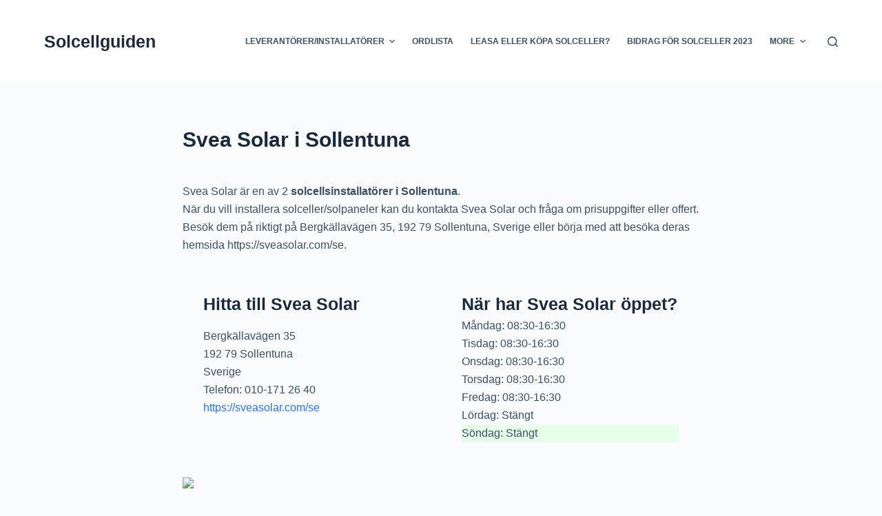

--- FILE ---
content_type: text/html; charset=UTF-8
request_url: https://www.solcellguiden.se/stockholms-lan/sollentuna/svea-solar-4/
body_size: 12564
content:

<!doctype html>
<html lang="sv-SE">
<head>
	
	<meta charset="UTF-8">
	<meta name="viewport" content="width=device-width, initial-scale=1, maximum-scale=5, viewport-fit=cover">
	<link rel="profile" href="https://gmpg.org/xfn/11">

	<meta name='robots' content='index, follow, max-image-preview:large, max-snippet:-1, max-video-preview:-1' />

	<!-- This site is optimized with the Yoast SEO plugin v19.6.1 - https://yoast.com/wordpress/plugins/seo/ -->
	<title>Svea Solar - Solcellguiden</title>
	<link rel="canonical" href="https://www.solcellguiden.se/stockholms-lan/sollentuna/svea-solar-4/" />
	<meta property="og:locale" content="sv_SE" />
	<meta property="og:type" content="article" />
	<meta property="og:title" content="Svea Solar - Solcellguiden" />
	<meta property="og:url" content="https://www.solcellguiden.se/stockholms-lan/sollentuna/svea-solar-4/" />
	<meta property="og:site_name" content="Solcellguiden" />
	<meta property="article:published_time" content="2022-08-25T13:39:27+00:00" />
	<meta name="author" content="mellow" />
	<meta name="twitter:card" content="summary_large_image" />
	<meta name="twitter:label1" content="Skriven av" />
	<meta name="twitter:data1" content="mellow" />
	<script type="application/ld+json" class="yoast-schema-graph">{"@context":"https://schema.org","@graph":[{"@type":"WebPage","@id":"https://www.solcellguiden.se/stockholms-lan/sollentuna/svea-solar-4/","url":"https://www.solcellguiden.se/stockholms-lan/sollentuna/svea-solar-4/","name":"Svea Solar - Solcellguiden","isPartOf":{"@id":"https://www.solcellguiden.se/#website"},"datePublished":"2022-08-25T13:39:27+00:00","dateModified":"2022-08-25T13:39:27+00:00","author":{"@id":"https://www.solcellguiden.se/#/schema/person/56351a87de40885f31edd171a4e76fb9"},"breadcrumb":{"@id":"https://www.solcellguiden.se/stockholms-lan/sollentuna/svea-solar-4/#breadcrumb"},"inLanguage":"sv-SE","potentialAction":[{"@type":"ReadAction","target":["https://www.solcellguiden.se/stockholms-lan/sollentuna/svea-solar-4/"]}]},{"@type":"BreadcrumbList","@id":"https://www.solcellguiden.se/stockholms-lan/sollentuna/svea-solar-4/#breadcrumb","itemListElement":[{"@type":"ListItem","position":1,"name":"Hem","item":"https://www.solcellguiden.se/"},{"@type":"ListItem","position":2,"name":"Svea Solar"}]},{"@type":"WebSite","@id":"https://www.solcellguiden.se/#website","url":"https://www.solcellguiden.se/","name":"Solcellguiden","description":"Guiden till egenproducerad el","potentialAction":[{"@type":"SearchAction","target":{"@type":"EntryPoint","urlTemplate":"https://www.solcellguiden.se/?s={search_term_string}"},"query-input":"required name=search_term_string"}],"inLanguage":"sv-SE"},{"@type":"Person","@id":"https://www.solcellguiden.se/#/schema/person/56351a87de40885f31edd171a4e76fb9","name":"mellow","image":{"@type":"ImageObject","inLanguage":"sv-SE","@id":"https://www.solcellguiden.se/#/schema/person/image/","url":"https://secure.gravatar.com/avatar/7d5aea7dd898db2af762c58ff8ae04c53f9d9adc6088c2f92d3599e96fb55027?s=96&d=mm&r=g","contentUrl":"https://secure.gravatar.com/avatar/7d5aea7dd898db2af762c58ff8ae04c53f9d9adc6088c2f92d3599e96fb55027?s=96&d=mm&r=g","caption":"mellow"},"sameAs":["https://solcellguiden.se/cms"],"url":"https://www.solcellguiden.se/author/mellow/"}]}</script>
	<!-- / Yoast SEO plugin. -->


<link rel="alternate" type="application/rss+xml" title="Solcellguiden &raquo; Webbflöde" href="https://www.solcellguiden.se/feed/" />
<link rel="alternate" type="application/rss+xml" title="Solcellguiden &raquo; Kommentarsflöde" href="https://www.solcellguiden.se/comments/feed/" />
<link rel="alternate" type="application/rss+xml" title="Solcellguiden &raquo; Kommentarsflöde för Svea Solar" href="https://www.solcellguiden.se/stockholms-lan/sollentuna/svea-solar-4/feed/" />
<link rel="alternate" title="oEmbed (JSON)" type="application/json+oembed" href="https://www.solcellguiden.se/wp-json/oembed/1.0/embed?url=https%3A%2F%2Fwww.solcellguiden.se%2Fstockholms-lan%2Fsollentuna%2Fsvea-solar-4%2F" />
<link rel="alternate" title="oEmbed (XML)" type="text/xml+oembed" href="https://www.solcellguiden.se/wp-json/oembed/1.0/embed?url=https%3A%2F%2Fwww.solcellguiden.se%2Fstockholms-lan%2Fsollentuna%2Fsvea-solar-4%2F&#038;format=xml" />
<style id='wp-img-auto-sizes-contain-inline-css'>
img:is([sizes=auto i],[sizes^="auto," i]){contain-intrinsic-size:3000px 1500px}
/*# sourceURL=wp-img-auto-sizes-contain-inline-css */
</style>
<style id='wp-block-library-inline-css'>
:root{--wp-block-synced-color:#7a00df;--wp-block-synced-color--rgb:122,0,223;--wp-bound-block-color:var(--wp-block-synced-color);--wp-editor-canvas-background:#ddd;--wp-admin-theme-color:#007cba;--wp-admin-theme-color--rgb:0,124,186;--wp-admin-theme-color-darker-10:#006ba1;--wp-admin-theme-color-darker-10--rgb:0,107,160.5;--wp-admin-theme-color-darker-20:#005a87;--wp-admin-theme-color-darker-20--rgb:0,90,135;--wp-admin-border-width-focus:2px}@media (min-resolution:192dpi){:root{--wp-admin-border-width-focus:1.5px}}.wp-element-button{cursor:pointer}:root .has-very-light-gray-background-color{background-color:#eee}:root .has-very-dark-gray-background-color{background-color:#313131}:root .has-very-light-gray-color{color:#eee}:root .has-very-dark-gray-color{color:#313131}:root .has-vivid-green-cyan-to-vivid-cyan-blue-gradient-background{background:linear-gradient(135deg,#00d084,#0693e3)}:root .has-purple-crush-gradient-background{background:linear-gradient(135deg,#34e2e4,#4721fb 50%,#ab1dfe)}:root .has-hazy-dawn-gradient-background{background:linear-gradient(135deg,#faaca8,#dad0ec)}:root .has-subdued-olive-gradient-background{background:linear-gradient(135deg,#fafae1,#67a671)}:root .has-atomic-cream-gradient-background{background:linear-gradient(135deg,#fdd79a,#004a59)}:root .has-nightshade-gradient-background{background:linear-gradient(135deg,#330968,#31cdcf)}:root .has-midnight-gradient-background{background:linear-gradient(135deg,#020381,#2874fc)}:root{--wp--preset--font-size--normal:16px;--wp--preset--font-size--huge:42px}.has-regular-font-size{font-size:1em}.has-larger-font-size{font-size:2.625em}.has-normal-font-size{font-size:var(--wp--preset--font-size--normal)}.has-huge-font-size{font-size:var(--wp--preset--font-size--huge)}.has-text-align-center{text-align:center}.has-text-align-left{text-align:left}.has-text-align-right{text-align:right}.has-fit-text{white-space:nowrap!important}#end-resizable-editor-section{display:none}.aligncenter{clear:both}.items-justified-left{justify-content:flex-start}.items-justified-center{justify-content:center}.items-justified-right{justify-content:flex-end}.items-justified-space-between{justify-content:space-between}.screen-reader-text{border:0;clip-path:inset(50%);height:1px;margin:-1px;overflow:hidden;padding:0;position:absolute;width:1px;word-wrap:normal!important}.screen-reader-text:focus{background-color:#ddd;clip-path:none;color:#444;display:block;font-size:1em;height:auto;left:5px;line-height:normal;padding:15px 23px 14px;text-decoration:none;top:5px;width:auto;z-index:100000}html :where(.has-border-color){border-style:solid}html :where([style*=border-top-color]){border-top-style:solid}html :where([style*=border-right-color]){border-right-style:solid}html :where([style*=border-bottom-color]){border-bottom-style:solid}html :where([style*=border-left-color]){border-left-style:solid}html :where([style*=border-width]){border-style:solid}html :where([style*=border-top-width]){border-top-style:solid}html :where([style*=border-right-width]){border-right-style:solid}html :where([style*=border-bottom-width]){border-bottom-style:solid}html :where([style*=border-left-width]){border-left-style:solid}html :where(img[class*=wp-image-]){height:auto;max-width:100%}:where(figure){margin:0 0 1em}html :where(.is-position-sticky){--wp-admin--admin-bar--position-offset:var(--wp-admin--admin-bar--height,0px)}@media screen and (max-width:600px){html :where(.is-position-sticky){--wp-admin--admin-bar--position-offset:0px}}

/*# sourceURL=wp-block-library-inline-css */
</style><style id='global-styles-inline-css'>
:root{--wp--preset--aspect-ratio--square: 1;--wp--preset--aspect-ratio--4-3: 4/3;--wp--preset--aspect-ratio--3-4: 3/4;--wp--preset--aspect-ratio--3-2: 3/2;--wp--preset--aspect-ratio--2-3: 2/3;--wp--preset--aspect-ratio--16-9: 16/9;--wp--preset--aspect-ratio--9-16: 9/16;--wp--preset--color--black: #000000;--wp--preset--color--cyan-bluish-gray: #abb8c3;--wp--preset--color--white: #ffffff;--wp--preset--color--pale-pink: #f78da7;--wp--preset--color--vivid-red: #cf2e2e;--wp--preset--color--luminous-vivid-orange: #ff6900;--wp--preset--color--luminous-vivid-amber: #fcb900;--wp--preset--color--light-green-cyan: #7bdcb5;--wp--preset--color--vivid-green-cyan: #00d084;--wp--preset--color--pale-cyan-blue: #8ed1fc;--wp--preset--color--vivid-cyan-blue: #0693e3;--wp--preset--color--vivid-purple: #9b51e0;--wp--preset--color--palette-color-1: var(--paletteColor1, #2872fa);--wp--preset--color--palette-color-2: var(--paletteColor2, #1559ed);--wp--preset--color--palette-color-3: var(--paletteColor3, #3A4F66);--wp--preset--color--palette-color-4: var(--paletteColor4, #192a3d);--wp--preset--color--palette-color-5: var(--paletteColor5, #e1e8ed);--wp--preset--color--palette-color-6: var(--paletteColor6, #f2f5f7);--wp--preset--color--palette-color-7: var(--paletteColor7, #FAFBFC);--wp--preset--color--palette-color-8: var(--paletteColor8, #ffffff);--wp--preset--gradient--vivid-cyan-blue-to-vivid-purple: linear-gradient(135deg,rgba(6,147,227,1) 0%,rgb(155,81,224) 100%);--wp--preset--gradient--light-green-cyan-to-vivid-green-cyan: linear-gradient(135deg,rgb(122,220,180) 0%,rgb(0,208,130) 100%);--wp--preset--gradient--luminous-vivid-amber-to-luminous-vivid-orange: linear-gradient(135deg,rgba(252,185,0,1) 0%,rgba(255,105,0,1) 100%);--wp--preset--gradient--luminous-vivid-orange-to-vivid-red: linear-gradient(135deg,rgba(255,105,0,1) 0%,rgb(207,46,46) 100%);--wp--preset--gradient--very-light-gray-to-cyan-bluish-gray: linear-gradient(135deg,rgb(238,238,238) 0%,rgb(169,184,195) 100%);--wp--preset--gradient--cool-to-warm-spectrum: linear-gradient(135deg,rgb(74,234,220) 0%,rgb(151,120,209) 20%,rgb(207,42,186) 40%,rgb(238,44,130) 60%,rgb(251,105,98) 80%,rgb(254,248,76) 100%);--wp--preset--gradient--blush-light-purple: linear-gradient(135deg,rgb(255,206,236) 0%,rgb(152,150,240) 100%);--wp--preset--gradient--blush-bordeaux: linear-gradient(135deg,rgb(254,205,165) 0%,rgb(254,45,45) 50%,rgb(107,0,62) 100%);--wp--preset--gradient--luminous-dusk: linear-gradient(135deg,rgb(255,203,112) 0%,rgb(199,81,192) 50%,rgb(65,88,208) 100%);--wp--preset--gradient--pale-ocean: linear-gradient(135deg,rgb(255,245,203) 0%,rgb(182,227,212) 50%,rgb(51,167,181) 100%);--wp--preset--gradient--electric-grass: linear-gradient(135deg,rgb(202,248,128) 0%,rgb(113,206,126) 100%);--wp--preset--gradient--midnight: linear-gradient(135deg,rgb(2,3,129) 0%,rgb(40,116,252) 100%);--wp--preset--gradient--juicy-peach: linear-gradient(to right, #ffecd2 0%, #fcb69f 100%);--wp--preset--gradient--young-passion: linear-gradient(to right, #ff8177 0%, #ff867a 0%, #ff8c7f 21%, #f99185 52%, #cf556c 78%, #b12a5b 100%);--wp--preset--gradient--true-sunset: linear-gradient(to right, #fa709a 0%, #fee140 100%);--wp--preset--gradient--morpheus-den: linear-gradient(to top, #30cfd0 0%, #330867 100%);--wp--preset--gradient--plum-plate: linear-gradient(135deg, #667eea 0%, #764ba2 100%);--wp--preset--gradient--aqua-splash: linear-gradient(15deg, #13547a 0%, #80d0c7 100%);--wp--preset--gradient--love-kiss: linear-gradient(to top, #ff0844 0%, #ffb199 100%);--wp--preset--gradient--new-retrowave: linear-gradient(to top, #3b41c5 0%, #a981bb 49%, #ffc8a9 100%);--wp--preset--gradient--plum-bath: linear-gradient(to top, #cc208e 0%, #6713d2 100%);--wp--preset--gradient--high-flight: linear-gradient(to right, #0acffe 0%, #495aff 100%);--wp--preset--gradient--teen-party: linear-gradient(-225deg, #FF057C 0%, #8D0B93 50%, #321575 100%);--wp--preset--gradient--fabled-sunset: linear-gradient(-225deg, #231557 0%, #44107A 29%, #FF1361 67%, #FFF800 100%);--wp--preset--gradient--arielle-smile: radial-gradient(circle 248px at center, #16d9e3 0%, #30c7ec 47%, #46aef7 100%);--wp--preset--gradient--itmeo-branding: linear-gradient(180deg, #2af598 0%, #009efd 100%);--wp--preset--gradient--deep-blue: linear-gradient(to right, #6a11cb 0%, #2575fc 100%);--wp--preset--gradient--strong-bliss: linear-gradient(to right, #f78ca0 0%, #f9748f 19%, #fd868c 60%, #fe9a8b 100%);--wp--preset--gradient--sweet-period: linear-gradient(to top, #3f51b1 0%, #5a55ae 13%, #7b5fac 25%, #8f6aae 38%, #a86aa4 50%, #cc6b8e 62%, #f18271 75%, #f3a469 87%, #f7c978 100%);--wp--preset--gradient--purple-division: linear-gradient(to top, #7028e4 0%, #e5b2ca 100%);--wp--preset--gradient--cold-evening: linear-gradient(to top, #0c3483 0%, #a2b6df 100%, #6b8cce 100%, #a2b6df 100%);--wp--preset--gradient--mountain-rock: linear-gradient(to right, #868f96 0%, #596164 100%);--wp--preset--gradient--desert-hump: linear-gradient(to top, #c79081 0%, #dfa579 100%);--wp--preset--gradient--ethernal-constance: linear-gradient(to top, #09203f 0%, #537895 100%);--wp--preset--gradient--happy-memories: linear-gradient(-60deg, #ff5858 0%, #f09819 100%);--wp--preset--gradient--grown-early: linear-gradient(to top, #0ba360 0%, #3cba92 100%);--wp--preset--gradient--morning-salad: linear-gradient(-225deg, #B7F8DB 0%, #50A7C2 100%);--wp--preset--gradient--night-call: linear-gradient(-225deg, #AC32E4 0%, #7918F2 48%, #4801FF 100%);--wp--preset--gradient--mind-crawl: linear-gradient(-225deg, #473B7B 0%, #3584A7 51%, #30D2BE 100%);--wp--preset--gradient--angel-care: linear-gradient(-225deg, #FFE29F 0%, #FFA99F 48%, #FF719A 100%);--wp--preset--gradient--juicy-cake: linear-gradient(to top, #e14fad 0%, #f9d423 100%);--wp--preset--gradient--rich-metal: linear-gradient(to right, #d7d2cc 0%, #304352 100%);--wp--preset--gradient--mole-hall: linear-gradient(-20deg, #616161 0%, #9bc5c3 100%);--wp--preset--gradient--cloudy-knoxville: linear-gradient(120deg, #fdfbfb 0%, #ebedee 100%);--wp--preset--gradient--soft-grass: linear-gradient(to top, #c1dfc4 0%, #deecdd 100%);--wp--preset--gradient--saint-petersburg: linear-gradient(135deg, #f5f7fa 0%, #c3cfe2 100%);--wp--preset--gradient--everlasting-sky: linear-gradient(135deg, #fdfcfb 0%, #e2d1c3 100%);--wp--preset--gradient--kind-steel: linear-gradient(-20deg, #e9defa 0%, #fbfcdb 100%);--wp--preset--gradient--over-sun: linear-gradient(60deg, #abecd6 0%, #fbed96 100%);--wp--preset--gradient--premium-white: linear-gradient(to top, #d5d4d0 0%, #d5d4d0 1%, #eeeeec 31%, #efeeec 75%, #e9e9e7 100%);--wp--preset--gradient--clean-mirror: linear-gradient(45deg, #93a5cf 0%, #e4efe9 100%);--wp--preset--gradient--wild-apple: linear-gradient(to top, #d299c2 0%, #fef9d7 100%);--wp--preset--gradient--snow-again: linear-gradient(to top, #e6e9f0 0%, #eef1f5 100%);--wp--preset--gradient--confident-cloud: linear-gradient(to top, #dad4ec 0%, #dad4ec 1%, #f3e7e9 100%);--wp--preset--gradient--glass-water: linear-gradient(to top, #dfe9f3 0%, white 100%);--wp--preset--gradient--perfect-white: linear-gradient(-225deg, #E3FDF5 0%, #FFE6FA 100%);--wp--preset--font-size--small: 13px;--wp--preset--font-size--medium: 20px;--wp--preset--font-size--large: 36px;--wp--preset--font-size--x-large: 42px;--wp--preset--spacing--20: 0.44rem;--wp--preset--spacing--30: 0.67rem;--wp--preset--spacing--40: 1rem;--wp--preset--spacing--50: 1.5rem;--wp--preset--spacing--60: 2.25rem;--wp--preset--spacing--70: 3.38rem;--wp--preset--spacing--80: 5.06rem;--wp--preset--shadow--natural: 6px 6px 9px rgba(0, 0, 0, 0.2);--wp--preset--shadow--deep: 12px 12px 50px rgba(0, 0, 0, 0.4);--wp--preset--shadow--sharp: 6px 6px 0px rgba(0, 0, 0, 0.2);--wp--preset--shadow--outlined: 6px 6px 0px -3px rgb(255, 255, 255), 6px 6px rgb(0, 0, 0);--wp--preset--shadow--crisp: 6px 6px 0px rgb(0, 0, 0);}:where(.is-layout-flex){gap: 0.5em;}:where(.is-layout-grid){gap: 0.5em;}body .is-layout-flex{display: flex;}.is-layout-flex{flex-wrap: wrap;align-items: center;}.is-layout-flex > :is(*, div){margin: 0;}body .is-layout-grid{display: grid;}.is-layout-grid > :is(*, div){margin: 0;}:where(.wp-block-columns.is-layout-flex){gap: 2em;}:where(.wp-block-columns.is-layout-grid){gap: 2em;}:where(.wp-block-post-template.is-layout-flex){gap: 1.25em;}:where(.wp-block-post-template.is-layout-grid){gap: 1.25em;}.has-black-color{color: var(--wp--preset--color--black) !important;}.has-cyan-bluish-gray-color{color: var(--wp--preset--color--cyan-bluish-gray) !important;}.has-white-color{color: var(--wp--preset--color--white) !important;}.has-pale-pink-color{color: var(--wp--preset--color--pale-pink) !important;}.has-vivid-red-color{color: var(--wp--preset--color--vivid-red) !important;}.has-luminous-vivid-orange-color{color: var(--wp--preset--color--luminous-vivid-orange) !important;}.has-luminous-vivid-amber-color{color: var(--wp--preset--color--luminous-vivid-amber) !important;}.has-light-green-cyan-color{color: var(--wp--preset--color--light-green-cyan) !important;}.has-vivid-green-cyan-color{color: var(--wp--preset--color--vivid-green-cyan) !important;}.has-pale-cyan-blue-color{color: var(--wp--preset--color--pale-cyan-blue) !important;}.has-vivid-cyan-blue-color{color: var(--wp--preset--color--vivid-cyan-blue) !important;}.has-vivid-purple-color{color: var(--wp--preset--color--vivid-purple) !important;}.has-black-background-color{background-color: var(--wp--preset--color--black) !important;}.has-cyan-bluish-gray-background-color{background-color: var(--wp--preset--color--cyan-bluish-gray) !important;}.has-white-background-color{background-color: var(--wp--preset--color--white) !important;}.has-pale-pink-background-color{background-color: var(--wp--preset--color--pale-pink) !important;}.has-vivid-red-background-color{background-color: var(--wp--preset--color--vivid-red) !important;}.has-luminous-vivid-orange-background-color{background-color: var(--wp--preset--color--luminous-vivid-orange) !important;}.has-luminous-vivid-amber-background-color{background-color: var(--wp--preset--color--luminous-vivid-amber) !important;}.has-light-green-cyan-background-color{background-color: var(--wp--preset--color--light-green-cyan) !important;}.has-vivid-green-cyan-background-color{background-color: var(--wp--preset--color--vivid-green-cyan) !important;}.has-pale-cyan-blue-background-color{background-color: var(--wp--preset--color--pale-cyan-blue) !important;}.has-vivid-cyan-blue-background-color{background-color: var(--wp--preset--color--vivid-cyan-blue) !important;}.has-vivid-purple-background-color{background-color: var(--wp--preset--color--vivid-purple) !important;}.has-black-border-color{border-color: var(--wp--preset--color--black) !important;}.has-cyan-bluish-gray-border-color{border-color: var(--wp--preset--color--cyan-bluish-gray) !important;}.has-white-border-color{border-color: var(--wp--preset--color--white) !important;}.has-pale-pink-border-color{border-color: var(--wp--preset--color--pale-pink) !important;}.has-vivid-red-border-color{border-color: var(--wp--preset--color--vivid-red) !important;}.has-luminous-vivid-orange-border-color{border-color: var(--wp--preset--color--luminous-vivid-orange) !important;}.has-luminous-vivid-amber-border-color{border-color: var(--wp--preset--color--luminous-vivid-amber) !important;}.has-light-green-cyan-border-color{border-color: var(--wp--preset--color--light-green-cyan) !important;}.has-vivid-green-cyan-border-color{border-color: var(--wp--preset--color--vivid-green-cyan) !important;}.has-pale-cyan-blue-border-color{border-color: var(--wp--preset--color--pale-cyan-blue) !important;}.has-vivid-cyan-blue-border-color{border-color: var(--wp--preset--color--vivid-cyan-blue) !important;}.has-vivid-purple-border-color{border-color: var(--wp--preset--color--vivid-purple) !important;}.has-vivid-cyan-blue-to-vivid-purple-gradient-background{background: var(--wp--preset--gradient--vivid-cyan-blue-to-vivid-purple) !important;}.has-light-green-cyan-to-vivid-green-cyan-gradient-background{background: var(--wp--preset--gradient--light-green-cyan-to-vivid-green-cyan) !important;}.has-luminous-vivid-amber-to-luminous-vivid-orange-gradient-background{background: var(--wp--preset--gradient--luminous-vivid-amber-to-luminous-vivid-orange) !important;}.has-luminous-vivid-orange-to-vivid-red-gradient-background{background: var(--wp--preset--gradient--luminous-vivid-orange-to-vivid-red) !important;}.has-very-light-gray-to-cyan-bluish-gray-gradient-background{background: var(--wp--preset--gradient--very-light-gray-to-cyan-bluish-gray) !important;}.has-cool-to-warm-spectrum-gradient-background{background: var(--wp--preset--gradient--cool-to-warm-spectrum) !important;}.has-blush-light-purple-gradient-background{background: var(--wp--preset--gradient--blush-light-purple) !important;}.has-blush-bordeaux-gradient-background{background: var(--wp--preset--gradient--blush-bordeaux) !important;}.has-luminous-dusk-gradient-background{background: var(--wp--preset--gradient--luminous-dusk) !important;}.has-pale-ocean-gradient-background{background: var(--wp--preset--gradient--pale-ocean) !important;}.has-electric-grass-gradient-background{background: var(--wp--preset--gradient--electric-grass) !important;}.has-midnight-gradient-background{background: var(--wp--preset--gradient--midnight) !important;}.has-small-font-size{font-size: var(--wp--preset--font-size--small) !important;}.has-medium-font-size{font-size: var(--wp--preset--font-size--medium) !important;}.has-large-font-size{font-size: var(--wp--preset--font-size--large) !important;}.has-x-large-font-size{font-size: var(--wp--preset--font-size--x-large) !important;}
/*# sourceURL=global-styles-inline-css */
</style>

<style id='classic-theme-styles-inline-css'>
/*! This file is auto-generated */
.wp-block-button__link{color:#fff;background-color:#32373c;border-radius:9999px;box-shadow:none;text-decoration:none;padding:calc(.667em + 2px) calc(1.333em + 2px);font-size:1.125em}.wp-block-file__button{background:#32373c;color:#fff;text-decoration:none}
/*# sourceURL=/wp-includes/css/classic-themes.min.css */
</style>
<link rel='stylesheet' id='parent-style-css' href='https://www.solcellguiden.se/cms/wp-content/themes/blocksy/style.css?ver=6.9' media='all' />
<link rel='stylesheet' id='ct-main-styles-css' href='https://www.solcellguiden.se/cms/wp-content/themes/blocksy/static/bundle/main.min.css?ver=1.8.20' media='all' />
<link rel='stylesheet' id='ct-page-title-styles-css' href='https://www.solcellguiden.se/cms/wp-content/themes/blocksy/static/bundle/page-title.min.css?ver=1.8.20' media='all' />
<link rel='stylesheet' id='ct-comments-styles-css' href='https://www.solcellguiden.se/cms/wp-content/themes/blocksy/static/bundle/comments.min.css?ver=1.8.20' media='all' />
<link rel="https://api.w.org/" href="https://www.solcellguiden.se/wp-json/" /><link rel="alternate" title="JSON" type="application/json" href="https://www.solcellguiden.se/wp-json/wp/v2/posts/125" /><link rel="EditURI" type="application/rsd+xml" title="RSD" href="https://www.solcellguiden.se/cms/xmlrpc.php?rsd" />
<meta name="generator" content="WordPress 6.9" />
<link rel='shortlink' href='https://www.solcellguiden.se/?p=125' />
<noscript><link rel='stylesheet' href='https://www.solcellguiden.se/cms/wp-content/themes/blocksy/static/bundle/no-scripts.min.css' type='text/css' /></noscript>
<style id="ct-main-styles-inline-css">[data-header*="type-1"] .ct-header [data-id="logo"] .site-title {--fontWeight:700;--fontSize:25px;--lineHeight:1.5;--linkInitialColor:var(--paletteColor4);} [data-header*="type-1"] .ct-header [data-id="menu"] > ul > li > a {--fontWeight:700;--textTransform:uppercase;--fontSize:12px;--lineHeight:1.3;--linkInitialColor:var(--color);} [data-header*="type-1"] .ct-header [data-id="menu"][data-menu*="type-3"] > ul > li > a {--linkHoverColor:#ffffff;--linkActiveColor:#ffffff;} [data-header*="type-1"] .ct-header [data-id="menu"] .sub-menu {--linkInitialColor:#ffffff;--fontWeight:500;--fontSize:12px;--dropdown-divider:1px dashed rgba(255, 255, 255, 0.1);--box-shadow:0px 10px 20px rgba(41, 51, 61, 0.1);--border-radius:0px 0px 2px 2px;} [data-header*="type-1"] .ct-header [data-row*="middle"] {--height:120px;background-color:var(--paletteColor8);--borderTop:none;--borderBottom:none;--box-shadow:none;} [data-header*="type-1"] .ct-header [data-row*="middle"] > div {--borderTop:none;--borderBottom:none;} [data-header*="type-1"] [data-id="mobile-menu"] {--fontWeight:700;--fontSize:20px;--linkInitialColor:#ffffff;--mobile-menu-divider:none;} [data-header*="type-1"] #offcanvas .ct-panel-inner {background-color:rgba(18, 21, 25, 0.98);} [data-header*="type-1"] #offcanvas {--side-panel-width:500px;} [data-header*="type-1"] [data-behaviour*="side"] {--box-shadow:0px 0px 70px rgba(0, 0, 0, 0.35);} [data-header*="type-1"] #search-modal .ct-search-results a {--fontWeight:500;--fontSize:14px;--lineHeight:1.4;} [data-header*="type-1"] #search-modal {--linkInitialColor:#ffffff;--form-text-initial-color:#ffffff;--form-text-focus-color:#ffffff;background-color:rgba(18, 21, 25, 0.98);} [data-header*="type-1"] [data-id="trigger"] {--icon-size:18px;} [data-header*="type-1"] {--header-height:120px;} [data-footer*="type-1"] .ct-footer [data-row*="bottom"] > div {--container-spacing:25px;--border:none;--grid-template-columns:initial;} [data-footer*="type-1"] .ct-footer [data-row*="bottom"] .widget-title {--fontSize:16px;} [data-footer*="type-1"] .ct-footer [data-row*="bottom"] {background-color:transparent;} [data-footer*="type-1"] [data-id="copyright"] {--fontWeight:400;--fontSize:15px;--lineHeight:1.3;} [data-footer*="type-1"] footer.ct-footer {background-color:var(--paletteColor6);}:root {--fontFamily:-apple-system, BlinkMacSystemFont, 'Segoe UI', Roboto, Helvetica, Arial, sans-serif, 'Apple Color Emoji', 'Segoe UI Emoji', 'Segoe UI Symbol';--fontWeight:400;--textTransform:none;--textDecoration:none;--fontSize:16px;--lineHeight:1.65;--letterSpacing:0em;--buttonFontWeight:500;--buttonFontSize:15px;--has-classic-forms:var(--true);--has-modern-forms:var(--false);--form-field-border-initial-color:var(--border-color);--form-field-border-focus-color:var(--paletteColor1);--form-selection-control-initial-color:var(--border-color);--form-selection-control-accent-color:var(--paletteColor1);--paletteColor1:#2872fa;--paletteColor2:#1559ed;--paletteColor3:#3A4F66;--paletteColor4:#192a3d;--paletteColor5:#e1e8ed;--paletteColor6:#f2f5f7;--paletteColor7:#FAFBFC;--paletteColor8:#ffffff;--color:var(--paletteColor3);--linkInitialColor:var(--paletteColor1);--linkHoverColor:var(--paletteColor2);--selectionTextColor:#ffffff;--selectionBackgroundColor:var(--paletteColor1);--border-color:var(--paletteColor5);--headings-color:var(--paletteColor4);--content-spacing:1.5em;--buttonMinHeight:40px;--buttonShadow:none;--buttonTransform:none;--buttonTextInitialColor:#ffffff;--buttonTextHoverColor:#ffffff;--buttonInitialColor:var(--paletteColor1);--buttonHoverColor:var(--paletteColor2);--button-border:none;--buttonBorderRadius:3px;--button-padding:5px 20px;--container-max-width:1290px;--content-vertical-spacing:60px;--narrow-container-max-width:750px;--wide-offset:130px;}h1 {--fontWeight:700;--fontSize:40px;--lineHeight:1.5;}h2 {--fontWeight:700;--fontSize:35px;--lineHeight:1.5;}h3 {--fontWeight:700;--fontSize:30px;--lineHeight:1.5;}h4 {--fontWeight:700;--fontSize:25px;--lineHeight:1.5;}h5 {--fontWeight:700;--fontSize:20px;--lineHeight:1.5;}h6 {--fontWeight:700;--fontSize:16px;--lineHeight:1.5;}.wp-block-quote.is-style-large p, .wp-block-pullquote p, .ct-quote-widget blockquote {--fontFamily:Georgia;--fontWeight:600;--fontSize:25px;}code, kbd, samp, pre {--fontFamily:monospace;--fontWeight:400;--fontSize:16px;}.ct-sidebar .widget-title {--fontSize:18px;}.ct-breadcrumbs {--fontWeight:600;--textTransform:uppercase;--fontSize:12px;}body {background-color:var(--paletteColor7);} [data-prefix="single_blog_post"] .entry-header .page-title {--fontSize:30px;} [data-prefix="single_blog_post"] .entry-header .entry-meta {--fontWeight:600;--textTransform:uppercase;--fontSize:12px;--lineHeight:1.5;} [data-prefix="categories"] .entry-header .page-title {--fontSize:30px;} [data-prefix="categories"] .entry-header .entry-meta {--fontWeight:600;--textTransform:uppercase;--fontSize:12px;--lineHeight:1.5;} [data-prefix="search"] .entry-header .page-title {--fontSize:30px;} [data-prefix="search"] .entry-header .entry-meta {--fontWeight:600;--textTransform:uppercase;--fontSize:12px;--lineHeight:1.5;} [data-prefix="author"] .entry-header .page-title {--fontSize:30px;} [data-prefix="author"] .entry-header .entry-meta {--fontWeight:600;--textTransform:uppercase;--fontSize:12px;--lineHeight:1.5;} [data-prefix="author"] .hero-section[data-type="type-2"] {background-color:var(--paletteColor6);--container-padding:50px 0;} [data-prefix="single_page"] .entry-header .page-title {--fontSize:30px;} [data-prefix="single_page"] .entry-header .entry-meta {--fontWeight:600;--textTransform:uppercase;--fontSize:12px;--lineHeight:1.5;} [data-prefix="blog"] .entries {--grid-template-columns:repeat(3, minmax(0, 1fr));} [data-prefix="blog"] .entry-card .entry-title {--fontSize:20px;--lineHeight:1.3;} [data-prefix="blog"] .entry-card .entry-meta {--fontWeight:600;--textTransform:uppercase;--fontSize:12px;} [data-prefix="blog"] .entry-card {background-color:var(--paletteColor8);--box-shadow:0px 12px 18px -6px rgba(34, 56, 101, 0.04);} [data-prefix="categories"] .entries {--grid-template-columns:repeat(3, minmax(0, 1fr));} [data-prefix="categories"] .entry-card .entry-title {--fontSize:20px;--lineHeight:1.3;} [data-prefix="categories"] .entry-card .entry-meta {--fontWeight:600;--textTransform:uppercase;--fontSize:12px;} [data-prefix="categories"] .entry-card {background-color:var(--paletteColor8);--box-shadow:0px 12px 18px -6px rgba(34, 56, 101, 0.04);} [data-prefix="author"] .entries {--grid-template-columns:repeat(3, minmax(0, 1fr));} [data-prefix="author"] .entry-card .entry-title {--fontSize:20px;--lineHeight:1.3;} [data-prefix="author"] .entry-card .entry-meta {--fontWeight:600;--textTransform:uppercase;--fontSize:12px;} [data-prefix="author"] .entry-card {background-color:var(--paletteColor8);--box-shadow:0px 12px 18px -6px rgba(34, 56, 101, 0.04);} [data-prefix="search"] .entries {--grid-template-columns:repeat(3, minmax(0, 1fr));} [data-prefix="search"] .entry-card .entry-title {--fontSize:20px;--lineHeight:1.3;} [data-prefix="search"] .entry-card .entry-meta {--fontWeight:600;--textTransform:uppercase;--fontSize:12px;} [data-prefix="search"] .entry-card {background-color:var(--paletteColor8);--box-shadow:0px 12px 18px -6px rgba(34, 56, 101, 0.04);}form textarea {--form-field-height:170px;}.ct-sidebar {--linkInitialColor:var(--color);} [data-prefix="single_blog_post"] article[class*="post"] {--has-boxed:var(--false);--has-wide:var(--true);} [data-prefix="single_page"] article[class*="post"] {--has-boxed:var(--false);--has-wide:var(--true);}@media (max-width: 999.98px) {[data-header*="type-1"] .ct-header [data-row*="middle"] {--height:70px;} [data-header*="type-1"] #offcanvas {--side-panel-width:65vw;} [data-header*="type-1"] {--header-height:70px;} [data-footer*="type-1"] .ct-footer [data-row*="bottom"] > div {--grid-template-columns:initial;} [data-prefix="blog"] .entries {--grid-template-columns:repeat(2, minmax(0, 1fr));} [data-prefix="categories"] .entries {--grid-template-columns:repeat(2, minmax(0, 1fr));} [data-prefix="author"] .entries {--grid-template-columns:repeat(2, minmax(0, 1fr));} [data-prefix="search"] .entries {--grid-template-columns:repeat(2, minmax(0, 1fr));}}@media (max-width: 689.98px) {[data-header*="type-1"] #offcanvas {--side-panel-width:90vw;} [data-footer*="type-1"] .ct-footer [data-row*="bottom"] > div {--container-spacing:15px;--grid-template-columns:initial;} [data-prefix="blog"] .entries {--grid-template-columns:repeat(1, minmax(0, 1fr));} [data-prefix="blog"] .entry-card .entry-title {--fontSize:18px;} [data-prefix="categories"] .entries {--grid-template-columns:repeat(1, minmax(0, 1fr));} [data-prefix="categories"] .entry-card .entry-title {--fontSize:18px;} [data-prefix="author"] .entries {--grid-template-columns:repeat(1, minmax(0, 1fr));} [data-prefix="author"] .entry-card .entry-title {--fontSize:18px;} [data-prefix="search"] .entries {--grid-template-columns:repeat(1, minmax(0, 1fr));} [data-prefix="search"] .entry-card .entry-title {--fontSize:18px;}:root {--content-vertical-spacing:50px;}}</style>
	

<!--
  <script async src="https://pagead2.googlesyndication.com/pagead/js/adsbygoogle.js?client=ca-pub-1695626555016864"
       crossorigin="anonymous"></script>


			 <script async src="https://www.googletagmanager.com/gtag/js?id=G-R0WZV32BZV"></script>
			 <script>
			   window.dataLayer = window.dataLayer || [];
			   function gtag(){dataLayer.push(arguments);}
			   gtag('js', new Date());

			   gtag('config', 'G-R0WZV32BZV');
			 </script>
-->


			 <!-- Google tag (gtag.js) -->
			 <script async src="https://www.googletagmanager.com/gtag/js?id=G-064WGD9XNK"></script>
			 <script>
			   window.dataLayer = window.dataLayer || [];
			   function gtag(){dataLayer.push(arguments);}
			   gtag('js', new Date());

			   gtag('config', 'G-064WGD9XNK');
			 </script>


</head>

<body class="wp-singular post-template-default single single-post postid-125 single-format-standard wp-embed-responsive wp-theme-blocksy wp-child-theme-blocksy-child ct-loading" data-link="type-2" data-prefix="single_blog_post" data-header="type-1" data-footer="type-1" itemscope="itemscope" itemtype="https://schema.org/Blog" >

<a class="skip-link show-on-focus" href="#main">
	Skip to content</a>


<div id="main-container">
	<header id="header" class="ct-header" data-id="type-1" itemscope="" itemtype="https://schema.org/WPHeader" ><div data-device="desktop" ><div data-row="middle" data-column-set="2" ><div class="ct-container" ><div data-column="start" data-placements="1" ><div data-items="primary" >
<div	class="site-branding"
	data-id="logo" 		itemscope="itemscope" itemtype="https://schema.org/Organization" >

	
			<div class="site-title-container">
							<span class="site-title " itemprop="name" >
					<a href="https://www.solcellguiden.se/" rel="home" itemprop="url" >
						Solcellguiden					</a>
				</span>
			
					</div>
	  </div>

</div></div><div data-column="end" data-placements="1" ><div data-items="primary" >
<nav
	id="header-menu-1"
	class="header-menu-1"
	data-id="menu" data-interaction="hover" 	data-menu="type-1"
	data-dropdown="type-1:simple"		data-responsive="no"	itemscope="" itemtype="https://schema.org/SiteNavigationElement" 	aria-label="Header Menu">

	<ul id="menu-huvudmeny" class="menu"><li id="menu-item-422" class="menu-item menu-item-type-custom menu-item-object-custom menu-item-has-children menu-item-422 animated-submenu"><a href="#" class="ct-menu-link">Leverantörer/installatörer<span class="ct-toggle-dropdown-desktop"><svg class="ct-icon" width="8" height="8" viewBox="0 0 15 15"><path d="M2.1,3.2l5.4,5.4l5.4-5.4L15,4.3l-7.5,7.5L0,4.3L2.1,3.2z"/></svg></span></a><button class="ct-toggle-dropdown-desktop-ghost" aria-label="Expand dropdown menu" aria-expanded="false" ></button>
<ul class="sub-menu">
	<li id="menu-item-420" class="menu-item menu-item-type-taxonomy menu-item-object-category menu-item-420"><a href="https://www.solcellguiden.se/installatorer/blekinge-lan/" class="ct-menu-link">Blekinge län</a></li>
	<li id="menu-item-421" class="menu-item menu-item-type-taxonomy menu-item-object-category menu-item-421"><a href="https://www.solcellguiden.se/installatorer/dalarnas-lan/" class="ct-menu-link">Dalarnas län</a></li>
	<li id="menu-item-423" class="menu-item menu-item-type-taxonomy menu-item-object-category menu-item-423"><a href="https://www.solcellguiden.se/installatorer/gavleborgs-lan/" class="ct-menu-link">Gävleborgs län</a></li>
	<li id="menu-item-424" class="menu-item menu-item-type-taxonomy menu-item-object-category menu-item-424"><a href="https://www.solcellguiden.se/installatorer/gotlands-lan/" class="ct-menu-link">Gotlands län</a></li>
	<li id="menu-item-425" class="menu-item menu-item-type-taxonomy menu-item-object-category menu-item-425"><a href="https://www.solcellguiden.se/installatorer/hallands-lan/" class="ct-menu-link">Hallands län</a></li>
	<li id="menu-item-426" class="menu-item menu-item-type-taxonomy menu-item-object-category menu-item-426"><a href="https://www.solcellguiden.se/installatorer/jamtlands-lan/" class="ct-menu-link">Jämtlands län</a></li>
	<li id="menu-item-427" class="menu-item menu-item-type-taxonomy menu-item-object-category menu-item-427"><a href="https://www.solcellguiden.se/installatorer/jonkopings-lan/" class="ct-menu-link">Jönköpings län</a></li>
	<li id="menu-item-428" class="menu-item menu-item-type-taxonomy menu-item-object-category menu-item-428"><a href="https://www.solcellguiden.se/installatorer/kalmar-lan/" class="ct-menu-link">Kalmar län</a></li>
	<li id="menu-item-429" class="menu-item menu-item-type-taxonomy menu-item-object-category menu-item-429"><a href="https://www.solcellguiden.se/installatorer/kronobergs-lan/" class="ct-menu-link">Kronobergs län</a></li>
	<li id="menu-item-430" class="menu-item menu-item-type-taxonomy menu-item-object-category menu-item-430"><a href="https://www.solcellguiden.se/installatorer/norrbottens-lan/" class="ct-menu-link">Norrbottens län</a></li>
	<li id="menu-item-431" class="menu-item menu-item-type-taxonomy menu-item-object-category menu-item-431"><a href="https://www.solcellguiden.se/installatorer/skane-lan/" class="ct-menu-link">Skåne län</a></li>
	<li id="menu-item-432" class="menu-item menu-item-type-taxonomy menu-item-object-category menu-item-432"><a href="https://www.solcellguiden.se/installatorer/sodermanlands-lan/" class="ct-menu-link">Södermanlands län</a></li>
	<li id="menu-item-433" class="menu-item menu-item-type-taxonomy menu-item-object-category current-post-ancestor menu-item-433"><a href="https://www.solcellguiden.se/installatorer/stockholms-lan/" class="ct-menu-link">Stockholms län</a></li>
	<li id="menu-item-434" class="menu-item menu-item-type-taxonomy menu-item-object-category menu-item-434"><a href="https://www.solcellguiden.se/installatorer/uppsala-lan/" class="ct-menu-link">Uppsala län</a></li>
	<li id="menu-item-435" class="menu-item menu-item-type-taxonomy menu-item-object-category menu-item-435"><a href="https://www.solcellguiden.se/installatorer/varmlands-lan/" class="ct-menu-link">Värmlands län</a></li>
	<li id="menu-item-436" class="menu-item menu-item-type-taxonomy menu-item-object-category menu-item-436"><a href="https://www.solcellguiden.se/installatorer/vasterbottens-lan/" class="ct-menu-link">Västerbottens län</a></li>
	<li id="menu-item-437" class="menu-item menu-item-type-taxonomy menu-item-object-category menu-item-437"><a href="https://www.solcellguiden.se/installatorer/vasternorrlands-lan/" class="ct-menu-link">Västernorrlands län</a></li>
	<li id="menu-item-438" class="menu-item menu-item-type-taxonomy menu-item-object-category menu-item-438"><a href="https://www.solcellguiden.se/installatorer/vastmanlands-lan/" class="ct-menu-link">Västmanlands län</a></li>
	<li id="menu-item-439" class="menu-item menu-item-type-taxonomy menu-item-object-category menu-item-439"><a href="https://www.solcellguiden.se/installatorer/vastra-gotalands-lan/" class="ct-menu-link">Västra Götalands län</a></li>
	<li id="menu-item-440" class="menu-item menu-item-type-taxonomy menu-item-object-category menu-item-440"><a href="https://www.solcellguiden.se/installatorer/orebro-lan/" class="ct-menu-link">Örebro län</a></li>
	<li id="menu-item-441" class="menu-item menu-item-type-taxonomy menu-item-object-category menu-item-441"><a href="https://www.solcellguiden.se/installatorer/ostergotlands-lan/" class="ct-menu-link">Östergötlands län</a></li>
</ul>
</li>
<li id="menu-item-419" class="menu-item menu-item-type-post_type menu-item-object-page menu-item-419"><a href="https://www.solcellguiden.se/ordlista/" class="ct-menu-link">Ordlista</a></li>
<li id="menu-item-453" class="menu-item menu-item-type-post_type menu-item-object-page menu-item-453"><a href="https://www.solcellguiden.se/leasa-eller-kopa-solceller/" class="ct-menu-link">Leasa eller köpa solceller?</a></li>
<li id="menu-item-454" class="menu-item menu-item-type-post_type menu-item-object-page menu-item-454"><a href="https://www.solcellguiden.se/bidrag-for-solceller/" class="ct-menu-link">Bidrag för solceller 2023</a></li>
<li id="menu-item-455" class="menu-item menu-item-type-post_type menu-item-object-page menu-item-455"><a href="https://www.solcellguiden.se/vilka-solceller-ar-bast/" class="ct-menu-link">Vilka solceller är bäst?</a></li>
<li id="menu-item-478" class="menu-item menu-item-type-custom menu-item-object-custom menu-item-478"><a href="/aktuellt/" class="ct-menu-link">Aktuellt</a></li>
</ul></nav>


<button 
	data-toggle-panel="#search-modal"
	class="ct-header-search ct-toggle "
	aria-label="Open search form"
	data-label="left"
	data-id="search" >

	<span class="ct-label ct-hidden-sm ct-hidden-md ct-hidden-lg">Search</span>

	<svg class="ct-icon" aria-hidden="true" width="15" height="15" viewBox="0 0 15 15"><path d="M14.8,13.7L12,11c0.9-1.2,1.5-2.6,1.5-4.2c0-3.7-3-6.8-6.8-6.8S0,3,0,6.8s3,6.8,6.8,6.8c1.6,0,3.1-0.6,4.2-1.5l2.8,2.8c0.1,0.1,0.3,0.2,0.5,0.2s0.4-0.1,0.5-0.2C15.1,14.5,15.1,14,14.8,13.7z M1.5,6.8c0-2.9,2.4-5.2,5.2-5.2S12,3.9,12,6.8S9.6,12,6.8,12S1.5,9.6,1.5,6.8z"/></svg></button>
</div></div></div></div></div><div data-device="mobile" ><div data-row="middle" data-column-set="2" ><div class="ct-container" ><div data-column="start" data-placements="1" ><div data-items="primary" >
<div	class="site-branding"
	data-id="logo" 		itemscope="itemscope" itemtype="https://schema.org/Organization" >

	
			<div class="site-title-container">
							<span class="site-title " itemprop="name" >
					<a href="https://www.solcellguiden.se/" rel="home" itemprop="url" >
						Solcellguiden					</a>
				</span>
			
					</div>
	  </div>

</div></div><div data-column="end" data-placements="1" ><div data-items="primary" >
<button
	data-toggle-panel="#offcanvas"
	class="ct-header-trigger ct-toggle "
	data-design="simple"
	data-label="right"
	aria-label="Open off canvas"
	data-id="trigger" >

	<span class="ct-label ct-hidden-sm ct-hidden-md ct-hidden-lg">Menu</span>

	<svg
		class="ct-icon"
		width="18" height="14" viewBox="0 0 18 14"
		aria-hidden="true"
		data-type="type-1">

		<rect y="0.00" width="18" height="1.7" rx="1"/>
		<rect y="6.15" width="18" height="1.7" rx="1"/>
		<rect y="12.3" width="18" height="1.7" rx="1"/>
	</svg>
</button>
</div></div></div></div></div></header>
	<main id="main" class="site-main hfeed" itemscope="itemscope" itemtype="https://schema.org/CreativeWork" >

		
	<div
		class="ct-container"
				data-content="narrow"		data-vertical-spacing="top:bottom">

		
		
      <article id="post-4257" class="post-4257 post type-post status-publish format-standard hentry category-ystad">


    <div class="hero-section" data-type="type-1">
    	<header class="entry-header">
    		<h1 class="page-title" title="Svea Solar" itemprop="headline">Svea Solar i Sollentuna</h1>
      </header>
    </div>


	<div class="entry-content">




    <div class="ez-toc-debug-messages">

			Svea Solar är en av 2 <strong>solcellsinstallatörer i Sollentuna</strong>.
			<p>
			När du vill installera solceller/solpaneler kan du kontakta Svea Solar och fråga om prisuppgifter eller offert.
			Besök dem på riktigt på Bergkällavägen 35, 192 79 Sollentuna, Sverige			eller börja med att besöka deras hemsida https://sveasolar.com/se.


		</p>


<div class="container" data-cards="boxed" style="display:flex; flex-wrap: wrap; justify-content: space-between;">

			<article class="entry-card item"  style="width: 50%; margin-bottom: 15px; display: block !important;">

				<h4 style="width:100%; float: left;">Hitta till Svea Solar</h4>

				Bergkällavägen 35<br /> 192 79 Sollentuna<br /> Sverige
				<br />Telefon: 010-171 26 40<br /><a href="https://sveasolar.com/se" rel="nofollow" target="_blank">https://sveasolar.com/se</a>

			</article>

			<article class="entry-card item" style="width: 50%;  margin-bottom: 15px; display: block !important;">

				<h4 class="entry-title">När har Svea Solar öppet?</h3>
				Måndag: 08:30-16:30<br />Tisdag: 08:30-16:30<br />Onsdag: 08:30-16:30<br />Torsdag: 08:30-16:30<br />Fredag: 08:30-16:30<br />Lördag: Stängt<br /><div class="aktivdag" style="background-color: #e7ffe8; margin: 0; padding: 0;">Söndag: Stängt</div>
			</article>

</div>

<div class="map" style="margin-bottom: 20px;"><img src="https://maps.googleapis.com/maps/api/staticmap?center=59.491,17.9281&zoom=12&size=1200x280&key=AIzaSyAJ7xpl9U1Zo0SK8FG0xWr9_RgMm6zctAU&markers=color:blue%7Clabel:*%7C59.491,17.9281" style="width: 100%;" /></div>

		<h3>Vad tycker andra om Svea Solar?</h3>Svea Solar har ett snittbetyg på <strong>4.7 av 5</strong> baserat på omdömen från <strong>346</strong> olika användare (källa: <a href="https://maps.google.com/?cid=4386937992317951540" target="_blank" rel="nofollow">Google Maps</a>).<div class="entries" data-layout="" data-cards="boxed"><article class="entry-card" style="margin-bottom: 15px; display: block !important;"><a href="https://www.google.com/maps/contrib/113601250541367316395/reviews" target="_blank" rel="nofollow" style="margin:0; padding:0;">Angela</a>  skrev ett omdöme om Svea Solar (2021-08-20)<br />Jag installerade solceller i slutet juni, jag är mycket nöjd med hela processen från första kontakt till att systemet är igång. Proffsiga, kunniga, bra bemötande. Svarade alltid snabbt på mina frågor och funderingar. Skulle använda dem igen.<br />
<br />
Uppdate[...]<br />Omdöme: 5 av 5.</article><article class="entry-card" style="margin-bottom: 15px; display: block !important;"><a href="https://www.google.com/maps/contrib/108912719087628125617/reviews" target="_blank" rel="nofollow" style="margin:0; padding:0;">hans</a>  skrev ett omdöme om Svea Solar (2022-06-28)<br />Har haft anläggningen i nästan två månader. Det fungerar utmärkt, installation gick snabbare än beräknad. Ligger på plus får tillbaka mer pengar av det jag säljer än det jag köper. Att tänka på vid placering av växelriktare att den låter en del när d[...]<br />Omdöme: 5 av 5.</article><article class="entry-card" style="margin-bottom: 15px; display: block !important;"><a href="https://www.google.com/maps/contrib/101767721874629724749/reviews" target="_blank" rel="nofollow" style="margin:0; padding:0;">Thomas</a>  skrev ett omdöme om Svea Solar (2022-06-28)<br />Halvvägs i processen till installation är det toppbetyg. Mkt kunnig och pålitlig säljare för att hitta rätt design på anläggningen. Bra snabb återkoppling vid byte av elhandelsavtal. Bra kundservice vid fråga om faktura även uppföljande engagemang nä[...]<br />Omdöme: 5 av 5.</article><article class="entry-card" style="margin-bottom: 15px; display: block !important;"><a href="https://www.google.com/maps/contrib/105319073508869032575/reviews" target="_blank" rel="nofollow" style="margin:0; padding:0;">Ola</a>  skrev ett omdöme om Svea Solar (2022-06-24)<br />Supernöjd med Svea Solar. Bra kundservice, bra offertprocess, tydligt och transparent. Installatörerna var både trevliga och proffsiga. Vi fick lite strul med nätleverantören (vattenfall) men också där hjälpte Svea Solar till. Visst väntetiden är lit[...]<br />Omdöme: 5 av 5.</article><article class="entry-card" style="margin-bottom: 15px; display: block !important;"><a href="https://www.google.com/maps/contrib/108230214864388203299/reviews" target="_blank" rel="nofollow" style="margin:0; padding:0;">Andreas</a>  skrev ett omdöme om Svea Solar (2022-01-26)<br />Man får fram ett pris när man går via IKEA, men ett dyrare pris när man får offert. Väldigt oseriösa och märkligt att IKEA vill ha något att göra med detta företag[...]<br />Omdöme: 1 av 5.</article><br /></div>		<p>


			<h3>Fler solcellsinstallatörer i Sollentuna</h3><p>Här följer ett urval av lokala företag som arbetar med solceller/solpaneler.</p>
				<ul>
			        <li>
			        <a href="https://www.solcellguiden.se/stockholms-lan/sollentuna/seom-sollentuna-energi-miljo-ab/" rel="bookmark" title="SEOM &#8211; Sollentuna Energi &#038; Miljö AB">SEOM &#8211; Sollentuna Energi &#038; Miljö AB</a>
			            			        </li>
			 </ul>


			

			
			<strong><a href="https://www.solcellguiden.se/installatorer/stockholms-lan/sollentuna/">Visa sidan för alla solcellinstallatörer i Sollentuna</a></strong>


		</p>



    </div>

</div>





    	</article>


<!--
<h3>Artiklar för dig som letar begagnad bil i Sollentuna</h3>

			<div class="wp-block-columns">



			<div class="wp-block-column">
<img src="/cms/wp-content/uploads/2022/06/kop-bil-bilhandlaren.png" src="köpa bil hos bilhandlare" />
			<h5>Köpa bil hos bilhandlare</h5>
			<p>Läs vår artikel om att köpa en begagnad bil hos bilhandlare, vad du bör tänka på och hur det går till.</p>
<div class="wp-block-button"><a href="/kopa-begagnad-bil-bilhandlare/" class="wp-block-button__link">Köpa bil hos bilhandlare</a></div>
			</div>



			<div class="wp-block-column">
			<img src="/cms/wp-content/uploads/2022/06/bilforsakring.png" alt="bilfösäkring" />
			<h5>Bilförsäkring</h5>
			<p>Kolla upp vad försäkringen kostar på den bil du funderar på att köpa för att slippa överraskningar senare.</p>
			<div class="wp-block-button"><a href="/bilforsakring/" class="wp-block-button__link">Bilförsäkringar</a></div>
			</div>



			<div class="wp-block-column">
				<img src="/cms/wp-content/uploads/2022/06/valj-ratt-bil.png" alt="prutning och förhandling" />
				<h5>Prutning & förhandling</h5>
			<p>Några tips om/när det närmar sig ett köp!</p>
			<div class="wp-block-button"><a href="/prutning-forhandling-pris/" class="wp-block-button__link">Prutning & förhandling</a></div>
			</div>
			</div>

-->


		
			</div>

	</main>

	<footer class="ct-footer" data-id="type-1" itemscope="" itemtype="https://schema.org/WPFooter" ><div data-row="bottom" ><div class="ct-container" data-columns-divider="md:sm" ><div data-column="copyright" >
<div
	class="ct-footer-copyright"
	data-id="copyright" >

	Copyright &copy; 2026 Solcellguiden - Powered by Creative Themes</div>
</div></div></div></footer></div>

<script type="speculationrules">
{"prefetch":[{"source":"document","where":{"and":[{"href_matches":"/*"},{"not":{"href_matches":["/cms/wp-*.php","/cms/wp-admin/*","/cms/wp-content/uploads/*","/cms/wp-content/*","/cms/wp-content/plugins/*","/cms/wp-content/themes/blocksy-child/*","/cms/wp-content/themes/blocksy/*","/*\\?(.+)"]}},{"not":{"selector_matches":"a[rel~=\"nofollow\"]"}},{"not":{"selector_matches":".no-prefetch, .no-prefetch a"}}]},"eagerness":"conservative"}]}
</script>
<script id="ct-scripts-js-extra">
var ct_localizations = {"ajax_url":"https://www.solcellguiden.se/cms/wp-admin/admin-ajax.php","nonce":"30043e09fd","public_url":"https://www.solcellguiden.se/cms/wp-content/themes/blocksy/static/bundle/","rest_url":"https://www.solcellguiden.se/wp-json/","search_url":"https://www.solcellguiden.se/search/QUERY_STRING/","show_more_text":"Show more","more_text":"More","expand_submenu":"Expand dropdown menu","collapse_submenu":"Collapse dropdown menu","dynamic_js_chunks":[{"id":"blocksy_lazy_load","selector":".ct-lazy[class*=\"ct-image\"]","url":"https://www.solcellguiden.se/cms/wp-content/themes/blocksy/static/bundle/lazy-load.js"}],"dynamic_styles":{"lazy_load":"https://www.solcellguiden.se/cms/wp-content/themes/blocksy/static/bundle/non-critical-styles.min.css","search_lazy":"https://www.solcellguiden.se/cms/wp-content/themes/blocksy/static/bundle/non-critical-search-styles.min.css"},"dynamic_styles_selectors":[]};
//# sourceURL=ct-scripts-js-extra
</script>
<script src="https://www.solcellguiden.se/cms/wp-content/themes/blocksy/static/bundle/main.js?ver=1.8.20" id="ct-scripts-js"></script>
<script src="https://www.solcellguiden.se/cms/wp-includes/js/comment-reply.min.js?ver=6.9" id="comment-reply-js" async data-wp-strategy="async" fetchpriority="low"></script>

</body>
</html>

<!-- Page generated by LiteSpeed Cache 5.2.1 on 2026-01-18 14:50:12 -->